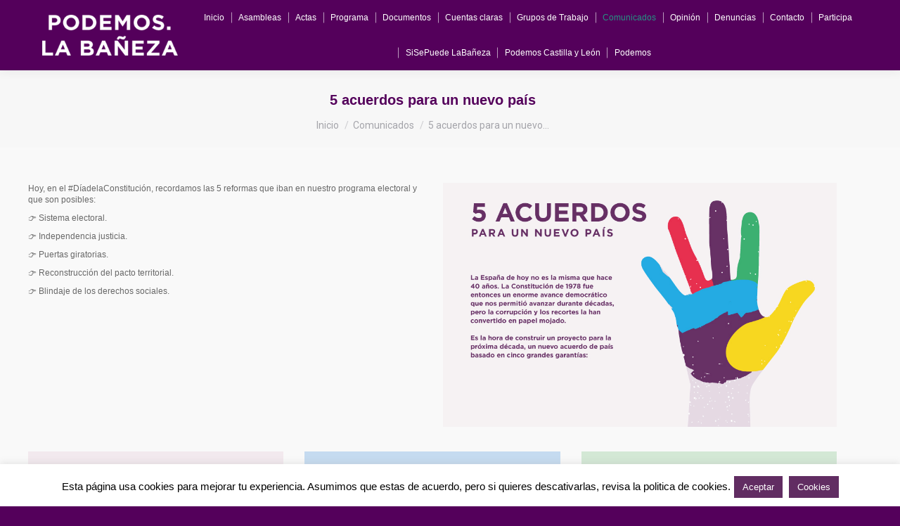

--- FILE ---
content_type: text/html; charset=UTF-8
request_url: http://podemoslabaneza.info/5-acuerdos-para-un-nuevo-pais/
body_size: 21752
content:
<!DOCTYPE html>
<!--[if !(IE 6) | !(IE 7) | !(IE 8)  ]><!-->
<html lang="es" class="no-js">
<!--<![endif]-->
<head>
	<meta charset="UTF-8" />
		<meta name="viewport" content="width=device-width, initial-scale=1, maximum-scale=1, user-scalable=0">
		<meta name="theme-color" content="#269283"/>	<link rel="profile" href="https://gmpg.org/xfn/11" />
	<title>5 acuerdos para un nuevo país &#8211; Podemos La Bañeza</title>
<meta name='robots' content='max-image-preview:large' />
	<style>img:is([sizes="auto" i], [sizes^="auto," i]) { contain-intrinsic-size: 3000px 1500px }</style>
	<link rel='dns-prefetch' href='//fonts.googleapis.com' />
<link rel="alternate" type="application/rss+xml" title="Podemos La Bañeza &raquo; Feed" href="http://podemoslabaneza.info/feed/" />
<link rel="alternate" type="application/rss+xml" title="Podemos La Bañeza &raquo; Feed de los comentarios" href="http://podemoslabaneza.info/comments/feed/" />
<link rel="alternate" type="application/rss+xml" title="Podemos La Bañeza &raquo; Comentario 5 acuerdos para un nuevo país del feed" href="http://podemoslabaneza.info/5-acuerdos-para-un-nuevo-pais/feed/" />
<script>
window._wpemojiSettings = {"baseUrl":"https:\/\/s.w.org\/images\/core\/emoji\/16.0.1\/72x72\/","ext":".png","svgUrl":"https:\/\/s.w.org\/images\/core\/emoji\/16.0.1\/svg\/","svgExt":".svg","source":{"concatemoji":"http:\/\/podemoslabaneza.info\/wp-includes\/js\/wp-emoji-release.min.js?ver=6.8.3"}};
/*! This file is auto-generated */
!function(s,n){var o,i,e;function c(e){try{var t={supportTests:e,timestamp:(new Date).valueOf()};sessionStorage.setItem(o,JSON.stringify(t))}catch(e){}}function p(e,t,n){e.clearRect(0,0,e.canvas.width,e.canvas.height),e.fillText(t,0,0);var t=new Uint32Array(e.getImageData(0,0,e.canvas.width,e.canvas.height).data),a=(e.clearRect(0,0,e.canvas.width,e.canvas.height),e.fillText(n,0,0),new Uint32Array(e.getImageData(0,0,e.canvas.width,e.canvas.height).data));return t.every(function(e,t){return e===a[t]})}function u(e,t){e.clearRect(0,0,e.canvas.width,e.canvas.height),e.fillText(t,0,0);for(var n=e.getImageData(16,16,1,1),a=0;a<n.data.length;a++)if(0!==n.data[a])return!1;return!0}function f(e,t,n,a){switch(t){case"flag":return n(e,"\ud83c\udff3\ufe0f\u200d\u26a7\ufe0f","\ud83c\udff3\ufe0f\u200b\u26a7\ufe0f")?!1:!n(e,"\ud83c\udde8\ud83c\uddf6","\ud83c\udde8\u200b\ud83c\uddf6")&&!n(e,"\ud83c\udff4\udb40\udc67\udb40\udc62\udb40\udc65\udb40\udc6e\udb40\udc67\udb40\udc7f","\ud83c\udff4\u200b\udb40\udc67\u200b\udb40\udc62\u200b\udb40\udc65\u200b\udb40\udc6e\u200b\udb40\udc67\u200b\udb40\udc7f");case"emoji":return!a(e,"\ud83e\udedf")}return!1}function g(e,t,n,a){var r="undefined"!=typeof WorkerGlobalScope&&self instanceof WorkerGlobalScope?new OffscreenCanvas(300,150):s.createElement("canvas"),o=r.getContext("2d",{willReadFrequently:!0}),i=(o.textBaseline="top",o.font="600 32px Arial",{});return e.forEach(function(e){i[e]=t(o,e,n,a)}),i}function t(e){var t=s.createElement("script");t.src=e,t.defer=!0,s.head.appendChild(t)}"undefined"!=typeof Promise&&(o="wpEmojiSettingsSupports",i=["flag","emoji"],n.supports={everything:!0,everythingExceptFlag:!0},e=new Promise(function(e){s.addEventListener("DOMContentLoaded",e,{once:!0})}),new Promise(function(t){var n=function(){try{var e=JSON.parse(sessionStorage.getItem(o));if("object"==typeof e&&"number"==typeof e.timestamp&&(new Date).valueOf()<e.timestamp+604800&&"object"==typeof e.supportTests)return e.supportTests}catch(e){}return null}();if(!n){if("undefined"!=typeof Worker&&"undefined"!=typeof OffscreenCanvas&&"undefined"!=typeof URL&&URL.createObjectURL&&"undefined"!=typeof Blob)try{var e="postMessage("+g.toString()+"("+[JSON.stringify(i),f.toString(),p.toString(),u.toString()].join(",")+"));",a=new Blob([e],{type:"text/javascript"}),r=new Worker(URL.createObjectURL(a),{name:"wpTestEmojiSupports"});return void(r.onmessage=function(e){c(n=e.data),r.terminate(),t(n)})}catch(e){}c(n=g(i,f,p,u))}t(n)}).then(function(e){for(var t in e)n.supports[t]=e[t],n.supports.everything=n.supports.everything&&n.supports[t],"flag"!==t&&(n.supports.everythingExceptFlag=n.supports.everythingExceptFlag&&n.supports[t]);n.supports.everythingExceptFlag=n.supports.everythingExceptFlag&&!n.supports.flag,n.DOMReady=!1,n.readyCallback=function(){n.DOMReady=!0}}).then(function(){return e}).then(function(){var e;n.supports.everything||(n.readyCallback(),(e=n.source||{}).concatemoji?t(e.concatemoji):e.wpemoji&&e.twemoji&&(t(e.twemoji),t(e.wpemoji)))}))}((window,document),window._wpemojiSettings);
</script>
<link rel='stylesheet' id='vc_extensions_cqbundle_adminicon-css' href='http://podemoslabaneza.info/wp-content/plugins/vc-extensions-bundle/css/admin_icon.css?ver=6.8.3' media='all' />
<style id='wp-emoji-styles-inline-css'>

	img.wp-smiley, img.emoji {
		display: inline !important;
		border: none !important;
		box-shadow: none !important;
		height: 1em !important;
		width: 1em !important;
		margin: 0 0.07em !important;
		vertical-align: -0.1em !important;
		background: none !important;
		padding: 0 !important;
	}
</style>
<link rel='stylesheet' id='wp-block-library-css' href='http://podemoslabaneza.info/wp-includes/css/dist/block-library/style.min.css?ver=6.8.3' media='all' />
<style id='wp-block-library-theme-inline-css'>
.wp-block-audio :where(figcaption){color:#555;font-size:13px;text-align:center}.is-dark-theme .wp-block-audio :where(figcaption){color:#ffffffa6}.wp-block-audio{margin:0 0 1em}.wp-block-code{border:1px solid #ccc;border-radius:4px;font-family:Menlo,Consolas,monaco,monospace;padding:.8em 1em}.wp-block-embed :where(figcaption){color:#555;font-size:13px;text-align:center}.is-dark-theme .wp-block-embed :where(figcaption){color:#ffffffa6}.wp-block-embed{margin:0 0 1em}.blocks-gallery-caption{color:#555;font-size:13px;text-align:center}.is-dark-theme .blocks-gallery-caption{color:#ffffffa6}:root :where(.wp-block-image figcaption){color:#555;font-size:13px;text-align:center}.is-dark-theme :root :where(.wp-block-image figcaption){color:#ffffffa6}.wp-block-image{margin:0 0 1em}.wp-block-pullquote{border-bottom:4px solid;border-top:4px solid;color:currentColor;margin-bottom:1.75em}.wp-block-pullquote cite,.wp-block-pullquote footer,.wp-block-pullquote__citation{color:currentColor;font-size:.8125em;font-style:normal;text-transform:uppercase}.wp-block-quote{border-left:.25em solid;margin:0 0 1.75em;padding-left:1em}.wp-block-quote cite,.wp-block-quote footer{color:currentColor;font-size:.8125em;font-style:normal;position:relative}.wp-block-quote:where(.has-text-align-right){border-left:none;border-right:.25em solid;padding-left:0;padding-right:1em}.wp-block-quote:where(.has-text-align-center){border:none;padding-left:0}.wp-block-quote.is-large,.wp-block-quote.is-style-large,.wp-block-quote:where(.is-style-plain){border:none}.wp-block-search .wp-block-search__label{font-weight:700}.wp-block-search__button{border:1px solid #ccc;padding:.375em .625em}:where(.wp-block-group.has-background){padding:1.25em 2.375em}.wp-block-separator.has-css-opacity{opacity:.4}.wp-block-separator{border:none;border-bottom:2px solid;margin-left:auto;margin-right:auto}.wp-block-separator.has-alpha-channel-opacity{opacity:1}.wp-block-separator:not(.is-style-wide):not(.is-style-dots){width:100px}.wp-block-separator.has-background:not(.is-style-dots){border-bottom:none;height:1px}.wp-block-separator.has-background:not(.is-style-wide):not(.is-style-dots){height:2px}.wp-block-table{margin:0 0 1em}.wp-block-table td,.wp-block-table th{word-break:normal}.wp-block-table :where(figcaption){color:#555;font-size:13px;text-align:center}.is-dark-theme .wp-block-table :where(figcaption){color:#ffffffa6}.wp-block-video :where(figcaption){color:#555;font-size:13px;text-align:center}.is-dark-theme .wp-block-video :where(figcaption){color:#ffffffa6}.wp-block-video{margin:0 0 1em}:root :where(.wp-block-template-part.has-background){margin-bottom:0;margin-top:0;padding:1.25em 2.375em}
</style>
<style id='classic-theme-styles-inline-css'>
/*! This file is auto-generated */
.wp-block-button__link{color:#fff;background-color:#32373c;border-radius:9999px;box-shadow:none;text-decoration:none;padding:calc(.667em + 2px) calc(1.333em + 2px);font-size:1.125em}.wp-block-file__button{background:#32373c;color:#fff;text-decoration:none}
</style>
<style id='global-styles-inline-css'>
:root{--wp--preset--aspect-ratio--square: 1;--wp--preset--aspect-ratio--4-3: 4/3;--wp--preset--aspect-ratio--3-4: 3/4;--wp--preset--aspect-ratio--3-2: 3/2;--wp--preset--aspect-ratio--2-3: 2/3;--wp--preset--aspect-ratio--16-9: 16/9;--wp--preset--aspect-ratio--9-16: 9/16;--wp--preset--color--black: #000000;--wp--preset--color--cyan-bluish-gray: #abb8c3;--wp--preset--color--white: #FFF;--wp--preset--color--pale-pink: #f78da7;--wp--preset--color--vivid-red: #cf2e2e;--wp--preset--color--luminous-vivid-orange: #ff6900;--wp--preset--color--luminous-vivid-amber: #fcb900;--wp--preset--color--light-green-cyan: #7bdcb5;--wp--preset--color--vivid-green-cyan: #00d084;--wp--preset--color--pale-cyan-blue: #8ed1fc;--wp--preset--color--vivid-cyan-blue: #0693e3;--wp--preset--color--vivid-purple: #9b51e0;--wp--preset--color--accent: #269283;--wp--preset--color--dark-gray: #111;--wp--preset--color--light-gray: #767676;--wp--preset--gradient--vivid-cyan-blue-to-vivid-purple: linear-gradient(135deg,rgba(6,147,227,1) 0%,rgb(155,81,224) 100%);--wp--preset--gradient--light-green-cyan-to-vivid-green-cyan: linear-gradient(135deg,rgb(122,220,180) 0%,rgb(0,208,130) 100%);--wp--preset--gradient--luminous-vivid-amber-to-luminous-vivid-orange: linear-gradient(135deg,rgba(252,185,0,1) 0%,rgba(255,105,0,1) 100%);--wp--preset--gradient--luminous-vivid-orange-to-vivid-red: linear-gradient(135deg,rgba(255,105,0,1) 0%,rgb(207,46,46) 100%);--wp--preset--gradient--very-light-gray-to-cyan-bluish-gray: linear-gradient(135deg,rgb(238,238,238) 0%,rgb(169,184,195) 100%);--wp--preset--gradient--cool-to-warm-spectrum: linear-gradient(135deg,rgb(74,234,220) 0%,rgb(151,120,209) 20%,rgb(207,42,186) 40%,rgb(238,44,130) 60%,rgb(251,105,98) 80%,rgb(254,248,76) 100%);--wp--preset--gradient--blush-light-purple: linear-gradient(135deg,rgb(255,206,236) 0%,rgb(152,150,240) 100%);--wp--preset--gradient--blush-bordeaux: linear-gradient(135deg,rgb(254,205,165) 0%,rgb(254,45,45) 50%,rgb(107,0,62) 100%);--wp--preset--gradient--luminous-dusk: linear-gradient(135deg,rgb(255,203,112) 0%,rgb(199,81,192) 50%,rgb(65,88,208) 100%);--wp--preset--gradient--pale-ocean: linear-gradient(135deg,rgb(255,245,203) 0%,rgb(182,227,212) 50%,rgb(51,167,181) 100%);--wp--preset--gradient--electric-grass: linear-gradient(135deg,rgb(202,248,128) 0%,rgb(113,206,126) 100%);--wp--preset--gradient--midnight: linear-gradient(135deg,rgb(2,3,129) 0%,rgb(40,116,252) 100%);--wp--preset--font-size--small: 13px;--wp--preset--font-size--medium: 20px;--wp--preset--font-size--large: 36px;--wp--preset--font-size--x-large: 42px;--wp--preset--spacing--20: 0.44rem;--wp--preset--spacing--30: 0.67rem;--wp--preset--spacing--40: 1rem;--wp--preset--spacing--50: 1.5rem;--wp--preset--spacing--60: 2.25rem;--wp--preset--spacing--70: 3.38rem;--wp--preset--spacing--80: 5.06rem;--wp--preset--shadow--natural: 6px 6px 9px rgba(0, 0, 0, 0.2);--wp--preset--shadow--deep: 12px 12px 50px rgba(0, 0, 0, 0.4);--wp--preset--shadow--sharp: 6px 6px 0px rgba(0, 0, 0, 0.2);--wp--preset--shadow--outlined: 6px 6px 0px -3px rgba(255, 255, 255, 1), 6px 6px rgba(0, 0, 0, 1);--wp--preset--shadow--crisp: 6px 6px 0px rgba(0, 0, 0, 1);}:where(.is-layout-flex){gap: 0.5em;}:where(.is-layout-grid){gap: 0.5em;}body .is-layout-flex{display: flex;}.is-layout-flex{flex-wrap: wrap;align-items: center;}.is-layout-flex > :is(*, div){margin: 0;}body .is-layout-grid{display: grid;}.is-layout-grid > :is(*, div){margin: 0;}:where(.wp-block-columns.is-layout-flex){gap: 2em;}:where(.wp-block-columns.is-layout-grid){gap: 2em;}:where(.wp-block-post-template.is-layout-flex){gap: 1.25em;}:where(.wp-block-post-template.is-layout-grid){gap: 1.25em;}.has-black-color{color: var(--wp--preset--color--black) !important;}.has-cyan-bluish-gray-color{color: var(--wp--preset--color--cyan-bluish-gray) !important;}.has-white-color{color: var(--wp--preset--color--white) !important;}.has-pale-pink-color{color: var(--wp--preset--color--pale-pink) !important;}.has-vivid-red-color{color: var(--wp--preset--color--vivid-red) !important;}.has-luminous-vivid-orange-color{color: var(--wp--preset--color--luminous-vivid-orange) !important;}.has-luminous-vivid-amber-color{color: var(--wp--preset--color--luminous-vivid-amber) !important;}.has-light-green-cyan-color{color: var(--wp--preset--color--light-green-cyan) !important;}.has-vivid-green-cyan-color{color: var(--wp--preset--color--vivid-green-cyan) !important;}.has-pale-cyan-blue-color{color: var(--wp--preset--color--pale-cyan-blue) !important;}.has-vivid-cyan-blue-color{color: var(--wp--preset--color--vivid-cyan-blue) !important;}.has-vivid-purple-color{color: var(--wp--preset--color--vivid-purple) !important;}.has-black-background-color{background-color: var(--wp--preset--color--black) !important;}.has-cyan-bluish-gray-background-color{background-color: var(--wp--preset--color--cyan-bluish-gray) !important;}.has-white-background-color{background-color: var(--wp--preset--color--white) !important;}.has-pale-pink-background-color{background-color: var(--wp--preset--color--pale-pink) !important;}.has-vivid-red-background-color{background-color: var(--wp--preset--color--vivid-red) !important;}.has-luminous-vivid-orange-background-color{background-color: var(--wp--preset--color--luminous-vivid-orange) !important;}.has-luminous-vivid-amber-background-color{background-color: var(--wp--preset--color--luminous-vivid-amber) !important;}.has-light-green-cyan-background-color{background-color: var(--wp--preset--color--light-green-cyan) !important;}.has-vivid-green-cyan-background-color{background-color: var(--wp--preset--color--vivid-green-cyan) !important;}.has-pale-cyan-blue-background-color{background-color: var(--wp--preset--color--pale-cyan-blue) !important;}.has-vivid-cyan-blue-background-color{background-color: var(--wp--preset--color--vivid-cyan-blue) !important;}.has-vivid-purple-background-color{background-color: var(--wp--preset--color--vivid-purple) !important;}.has-black-border-color{border-color: var(--wp--preset--color--black) !important;}.has-cyan-bluish-gray-border-color{border-color: var(--wp--preset--color--cyan-bluish-gray) !important;}.has-white-border-color{border-color: var(--wp--preset--color--white) !important;}.has-pale-pink-border-color{border-color: var(--wp--preset--color--pale-pink) !important;}.has-vivid-red-border-color{border-color: var(--wp--preset--color--vivid-red) !important;}.has-luminous-vivid-orange-border-color{border-color: var(--wp--preset--color--luminous-vivid-orange) !important;}.has-luminous-vivid-amber-border-color{border-color: var(--wp--preset--color--luminous-vivid-amber) !important;}.has-light-green-cyan-border-color{border-color: var(--wp--preset--color--light-green-cyan) !important;}.has-vivid-green-cyan-border-color{border-color: var(--wp--preset--color--vivid-green-cyan) !important;}.has-pale-cyan-blue-border-color{border-color: var(--wp--preset--color--pale-cyan-blue) !important;}.has-vivid-cyan-blue-border-color{border-color: var(--wp--preset--color--vivid-cyan-blue) !important;}.has-vivid-purple-border-color{border-color: var(--wp--preset--color--vivid-purple) !important;}.has-vivid-cyan-blue-to-vivid-purple-gradient-background{background: var(--wp--preset--gradient--vivid-cyan-blue-to-vivid-purple) !important;}.has-light-green-cyan-to-vivid-green-cyan-gradient-background{background: var(--wp--preset--gradient--light-green-cyan-to-vivid-green-cyan) !important;}.has-luminous-vivid-amber-to-luminous-vivid-orange-gradient-background{background: var(--wp--preset--gradient--luminous-vivid-amber-to-luminous-vivid-orange) !important;}.has-luminous-vivid-orange-to-vivid-red-gradient-background{background: var(--wp--preset--gradient--luminous-vivid-orange-to-vivid-red) !important;}.has-very-light-gray-to-cyan-bluish-gray-gradient-background{background: var(--wp--preset--gradient--very-light-gray-to-cyan-bluish-gray) !important;}.has-cool-to-warm-spectrum-gradient-background{background: var(--wp--preset--gradient--cool-to-warm-spectrum) !important;}.has-blush-light-purple-gradient-background{background: var(--wp--preset--gradient--blush-light-purple) !important;}.has-blush-bordeaux-gradient-background{background: var(--wp--preset--gradient--blush-bordeaux) !important;}.has-luminous-dusk-gradient-background{background: var(--wp--preset--gradient--luminous-dusk) !important;}.has-pale-ocean-gradient-background{background: var(--wp--preset--gradient--pale-ocean) !important;}.has-electric-grass-gradient-background{background: var(--wp--preset--gradient--electric-grass) !important;}.has-midnight-gradient-background{background: var(--wp--preset--gradient--midnight) !important;}.has-small-font-size{font-size: var(--wp--preset--font-size--small) !important;}.has-medium-font-size{font-size: var(--wp--preset--font-size--medium) !important;}.has-large-font-size{font-size: var(--wp--preset--font-size--large) !important;}.has-x-large-font-size{font-size: var(--wp--preset--font-size--x-large) !important;}
:where(.wp-block-post-template.is-layout-flex){gap: 1.25em;}:where(.wp-block-post-template.is-layout-grid){gap: 1.25em;}
:where(.wp-block-columns.is-layout-flex){gap: 2em;}:where(.wp-block-columns.is-layout-grid){gap: 2em;}
:root :where(.wp-block-pullquote){font-size: 1.5em;line-height: 1.6;}
</style>
<link rel='stylesheet' id='fancybox-style-css' href='http://podemoslabaneza.info/wp-content/plugins/Light-Wordpress-Plugin-master/css/jquery.fancybox.css?ver=6.8.3' media='all' />
<link rel='stylesheet' id='contact-form-7-css' href='http://podemoslabaneza.info/wp-content/plugins/contact-form-7/includes/css/styles.css?ver=6.1' media='all' />
<link rel='stylesheet' id='cookie-law-info-css' href='http://podemoslabaneza.info/wp-content/plugins/cookie-law-info/legacy/public/css/cookie-law-info-public.css?ver=3.3.1' media='all' />
<link rel='stylesheet' id='cookie-law-info-gdpr-css' href='http://podemoslabaneza.info/wp-content/plugins/cookie-law-info/legacy/public/css/cookie-law-info-gdpr.css?ver=3.3.1' media='all' />
<link rel='stylesheet' id='tp_twitter_plugin_css-css' href='http://podemoslabaneza.info/wp-content/plugins/recent-tweets-widget/tp_twitter_plugin.css?ver=1.0' media='screen' />
<link rel='stylesheet' id='the7-font-css' href='http://podemoslabaneza.info/wp-content/themes/dt-the7/fonts/icomoon-the7-font/icomoon-the7-font.min.css?ver=12.4.1' media='all' />
<link rel='stylesheet' id='the7-awesome-fonts-css' href='http://podemoslabaneza.info/wp-content/themes/dt-the7/fonts/FontAwesome/css/all.min.css?ver=12.4.1' media='all' />
<link rel='stylesheet' id='the7-awesome-fonts-back-css' href='http://podemoslabaneza.info/wp-content/themes/dt-the7/fonts/FontAwesome/back-compat.min.css?ver=12.4.1' media='all' />
<style id='akismet-widget-style-inline-css'>

			.a-stats {
				--akismet-color-mid-green: #357b49;
				--akismet-color-white: #fff;
				--akismet-color-light-grey: #f6f7f7;

				max-width: 350px;
				width: auto;
			}

			.a-stats * {
				all: unset;
				box-sizing: border-box;
			}

			.a-stats strong {
				font-weight: 600;
			}

			.a-stats a.a-stats__link,
			.a-stats a.a-stats__link:visited,
			.a-stats a.a-stats__link:active {
				background: var(--akismet-color-mid-green);
				border: none;
				box-shadow: none;
				border-radius: 8px;
				color: var(--akismet-color-white);
				cursor: pointer;
				display: block;
				font-family: -apple-system, BlinkMacSystemFont, 'Segoe UI', 'Roboto', 'Oxygen-Sans', 'Ubuntu', 'Cantarell', 'Helvetica Neue', sans-serif;
				font-weight: 500;
				padding: 12px;
				text-align: center;
				text-decoration: none;
				transition: all 0.2s ease;
			}

			/* Extra specificity to deal with TwentyTwentyOne focus style */
			.widget .a-stats a.a-stats__link:focus {
				background: var(--akismet-color-mid-green);
				color: var(--akismet-color-white);
				text-decoration: none;
			}

			.a-stats a.a-stats__link:hover {
				filter: brightness(110%);
				box-shadow: 0 4px 12px rgba(0, 0, 0, 0.06), 0 0 2px rgba(0, 0, 0, 0.16);
			}

			.a-stats .count {
				color: var(--akismet-color-white);
				display: block;
				font-size: 1.5em;
				line-height: 1.4;
				padding: 0 13px;
				white-space: nowrap;
			}
		
</style>
<link rel='stylesheet' id='js_composer_front-css' href='http://podemoslabaneza.info/wp-content/plugins/js_composer/assets/css/js_composer.min.css?ver=8.5' media='all' />
<link rel='stylesheet' id='dt-web-fonts-css' href='https://fonts.googleapis.com/css?family=Montserrat:400,600,700%7CRoboto:400,600,700' media='all' />
<link rel='stylesheet' id='dt-main-css' href='http://podemoslabaneza.info/wp-content/themes/dt-the7/css/main.min.css?ver=12.4.1' media='all' />
<link rel='stylesheet' id='the7-custom-scrollbar-css' href='http://podemoslabaneza.info/wp-content/themes/dt-the7/lib/custom-scrollbar/custom-scrollbar.min.css?ver=12.4.1' media='all' />
<link rel='stylesheet' id='the7-wpbakery-css' href='http://podemoslabaneza.info/wp-content/themes/dt-the7/css/wpbakery.min.css?ver=12.4.1' media='all' />
<link rel='stylesheet' id='the7-css-vars-css' href='http://podemoslabaneza.info/wp-content/uploads/the7-css/css-vars.css?ver=1d82f76e3970' media='all' />
<link rel='stylesheet' id='dt-custom-css' href='http://podemoslabaneza.info/wp-content/uploads/the7-css/custom.css?ver=1d82f76e3970' media='all' />
<link rel='stylesheet' id='dt-media-css' href='http://podemoslabaneza.info/wp-content/uploads/the7-css/media.css?ver=1d82f76e3970' media='all' />
<link rel='stylesheet' id='the7-mega-menu-css' href='http://podemoslabaneza.info/wp-content/uploads/the7-css/mega-menu.css?ver=1d82f76e3970' media='all' />
<link rel='stylesheet' id='style-css' href='http://podemoslabaneza.info/wp-content/themes/dt-the7/style.css?ver=12.4.1' media='all' />
<script src="http://podemoslabaneza.info/wp-includes/js/jquery/jquery.min.js?ver=3.7.1" id="jquery-core-js"></script>
<script src="http://podemoslabaneza.info/wp-includes/js/jquery/jquery-migrate.min.js?ver=3.4.1" id="jquery-migrate-js"></script>
<script id="cookie-law-info-js-extra">
var Cli_Data = {"nn_cookie_ids":[],"cookielist":[],"non_necessary_cookies":[],"ccpaEnabled":"","ccpaRegionBased":"","ccpaBarEnabled":"","strictlyEnabled":["necessary","obligatoire"],"ccpaType":"gdpr","js_blocking":"","custom_integration":"","triggerDomRefresh":"","secure_cookies":""};
var cli_cookiebar_settings = {"animate_speed_hide":"500","animate_speed_show":"500","background":"#fff","border":"#612d62","border_on":"","button_1_button_colour":"#612d62","button_1_button_hover":"#4e244e","button_1_link_colour":"#ffffff","button_1_as_button":"1","button_1_new_win":"","button_2_button_colour":"#612d62","button_2_button_hover":"#4e244e","button_2_link_colour":"#ffffff","button_2_as_button":"1","button_2_hidebar":"","button_3_button_colour":"#000","button_3_button_hover":"#000000","button_3_link_colour":"#fff","button_3_as_button":"1","button_3_new_win":"","button_4_button_colour":"#000","button_4_button_hover":"#000000","button_4_link_colour":"#fff","button_4_as_button":"1","button_7_button_colour":"#61a229","button_7_button_hover":"#4e8221","button_7_link_colour":"#fff","button_7_as_button":"1","button_7_new_win":"","font_family":"inherit","header_fix":"","notify_animate_hide":"1","notify_animate_show":"1","notify_div_id":"#cookie-law-info-bar","notify_position_horizontal":"right","notify_position_vertical":"bottom","scroll_close":"","scroll_close_reload":"","accept_close_reload":"","reject_close_reload":"","showagain_tab":"","showagain_background":"#fff","showagain_border":"#000","showagain_div_id":"#cookie-law-info-again","showagain_x_position":"100px","text":"#000","show_once_yn":"1","show_once":"10000","logging_on":"","as_popup":"","popup_overlay":"1","bar_heading_text":"","cookie_bar_as":"banner","popup_showagain_position":"bottom-right","widget_position":"left"};
var log_object = {"ajax_url":"http:\/\/podemoslabaneza.info\/wp-admin\/admin-ajax.php"};
</script>
<script src="http://podemoslabaneza.info/wp-content/plugins/cookie-law-info/legacy/public/js/cookie-law-info-public.js?ver=3.3.1" id="cookie-law-info-js"></script>
<script id="dt-above-fold-js-extra">
var dtLocal = {"themeUrl":"http:\/\/podemoslabaneza.info\/wp-content\/themes\/dt-the7","passText":"Para ver esta publicaci\u00f3n protegida, introduce la contrase\u00f1a debajo:","moreButtonText":{"loading":"Cargando...","loadMore":"Cargar m\u00e1s"},"postID":"4948","ajaxurl":"http:\/\/podemoslabaneza.info\/wp-admin\/admin-ajax.php","REST":{"baseUrl":"http:\/\/podemoslabaneza.info\/wp-json\/the7\/v1","endpoints":{"sendMail":"\/send-mail"}},"contactMessages":{"required":"One or more fields have an error. Please check and try again.","terms":"Please accept the privacy policy.","fillTheCaptchaError":"Please, fill the captcha."},"captchaSiteKey":"","ajaxNonce":"7bbd8b9cde","pageData":"","themeSettings":{"smoothScroll":"on","lazyLoading":false,"desktopHeader":{"height":100},"ToggleCaptionEnabled":"disabled","ToggleCaption":"Navigation","floatingHeader":{"showAfter":150,"showMenu":true,"height":80,"logo":{"showLogo":true,"html":"<img class=\" preload-me\" src=\"http:\/\/podemoslabaneza.info\/wp-content\/uploads\/2017\/06\/Logo-Web-2017_50-blanco.png\" srcset=\"http:\/\/podemoslabaneza.info\/wp-content\/uploads\/2017\/06\/Logo-Web-2017_50-blanco.png 164w, http:\/\/podemoslabaneza.info\/wp-content\/uploads\/2017\/06\/Logo-Web-2017_50-blanco.png 164w\" width=\"164\" height=\"50\"   sizes=\"164px\" alt=\"Podemos La Ba\u00f1eza\" \/>","url":"http:\/\/podemoslabaneza.info\/"}},"topLine":{"floatingTopLine":{"logo":{"showLogo":false,"html":""}}},"mobileHeader":{"firstSwitchPoint":1024,"secondSwitchPoint":760,"firstSwitchPointHeight":120,"secondSwitchPointHeight":100,"mobileToggleCaptionEnabled":"disabled","mobileToggleCaption":"Men\u00fa"},"stickyMobileHeaderFirstSwitch":{"logo":{"html":"<img class=\" preload-me\" src=\"http:\/\/podemoslabaneza.info\/wp-content\/uploads\/2017\/06\/Logo-Web-2017_50-blanco.png\" srcset=\"http:\/\/podemoslabaneza.info\/wp-content\/uploads\/2017\/06\/Logo-Web-2017_50-blanco.png 164w, http:\/\/podemoslabaneza.info\/wp-content\/uploads\/2017\/06\/Logo-Web-2017_50-blanco.png 164w\" width=\"164\" height=\"50\"   sizes=\"164px\" alt=\"Podemos La Ba\u00f1eza\" \/>"}},"stickyMobileHeaderSecondSwitch":{"logo":{"html":"<img class=\" preload-me\" src=\"http:\/\/podemoslabaneza.info\/wp-content\/uploads\/2017\/06\/Logo-Web-2017_50-blanco.png\" srcset=\"http:\/\/podemoslabaneza.info\/wp-content\/uploads\/2017\/06\/Logo-Web-2017_50-blanco.png 164w, http:\/\/podemoslabaneza.info\/wp-content\/uploads\/2017\/06\/Logo-Web-2017_50-blanco.png 164w\" width=\"164\" height=\"50\"   sizes=\"164px\" alt=\"Podemos La Ba\u00f1eza\" \/>"}},"sidebar":{"switchPoint":970},"boxedWidth":"1320px"},"VCMobileScreenWidth":"768"};
var dtShare = {"shareButtonText":{"facebook":"Compartir en Facebook","twitter":"Share on X","pinterest":"Tweet","linkedin":"Compartir en Linkedin","whatsapp":"Compartir en Whatsapp"},"overlayOpacity":"85"};
</script>
<script src="http://podemoslabaneza.info/wp-content/themes/dt-the7/js/above-the-fold.min.js?ver=12.4.1" id="dt-above-fold-js"></script>
<script></script><link rel="https://api.w.org/" href="http://podemoslabaneza.info/wp-json/" /><link rel="alternate" title="JSON" type="application/json" href="http://podemoslabaneza.info/wp-json/wp/v2/posts/4948" /><link rel="EditURI" type="application/rsd+xml" title="RSD" href="http://podemoslabaneza.info/xmlrpc.php?rsd" />
<meta name="generator" content="WordPress 6.8.3" />
<link rel="canonical" href="http://podemoslabaneza.info/5-acuerdos-para-un-nuevo-pais/" />
<link rel='shortlink' href='http://podemoslabaneza.info/?p=4948' />
<link rel="alternate" title="oEmbed (JSON)" type="application/json+oembed" href="http://podemoslabaneza.info/wp-json/oembed/1.0/embed?url=http%3A%2F%2Fpodemoslabaneza.info%2F5-acuerdos-para-un-nuevo-pais%2F" />
<link rel="alternate" title="oEmbed (XML)" type="text/xml+oembed" href="http://podemoslabaneza.info/wp-json/oembed/1.0/embed?url=http%3A%2F%2Fpodemoslabaneza.info%2F5-acuerdos-para-un-nuevo-pais%2F&#038;format=xml" />
<meta property="og:site_name" content="Podemos La Bañeza" />
<meta property="og:title" content="5 acuerdos para un nuevo país" />
<meta property="og:image" content="http://podemoslabaneza.info/wp-content/uploads/2017/12/5EjesC.jpg" />
<meta property="og:url" content="http://podemoslabaneza.info/5-acuerdos-para-un-nuevo-pais/" />
<meta property="og:type" content="article" />
<meta name="generator" content="Powered by WPBakery Page Builder - drag and drop page builder for WordPress."/>
<link rel="icon" href="http://podemoslabaneza.info/wp-content/uploads/2014/09/favicon.ico.png" type="image/png" sizes="16x16"/><link rel="icon" href="http://podemoslabaneza.info/wp-content/uploads/2014/09/favicon.ico.png" type="image/png" sizes="32x32"/><link rel="apple-touch-icon" href="http://podemoslabaneza.info/wp-content/uploads/2014/09/favicon.ico.png"><link rel="apple-touch-icon" sizes="76x76" href="http://podemoslabaneza.info/wp-content/uploads/2014/09/favicon.ico.png"><link rel="apple-touch-icon" sizes="120x120" href="http://podemoslabaneza.info/wp-content/uploads/2014/09/favicon.ico.png"><link rel="apple-touch-icon" sizes="152x152" href="http://podemoslabaneza.info/wp-content/uploads/2014/09/favicon.ico.png"><noscript><style> .wpb_animate_when_almost_visible { opacity: 1; }</style></noscript></head>
<body id="the7-body" class="wp-singular post-template-default single single-post postid-4948 single-format-standard wp-embed-responsive wp-theme-dt-the7 dt-responsive-on right-mobile-menu-close-icon ouside-menu-close-icon mobile-hamburger-close-bg-enable mobile-hamburger-close-bg-hover-enable  fade-medium-mobile-menu-close-icon fade-small-menu-close-icon srcset-enabled btn-flat custom-btn-color custom-btn-hover-color phantom-fade phantom-shadow-decoration phantom-custom-logo-on sticky-mobile-header top-header first-switch-logo-center first-switch-menu-right second-switch-logo-center second-switch-menu-right right-mobile-menu layzr-loading-on popup-message-style the7-ver-12.4.1 dt-fa-compatibility wpb-js-composer js-comp-ver-8.5 vc_responsive">
<!-- The7 12.4.1 -->

<div id="page" >
	<a class="skip-link screen-reader-text" href="#content">Saltar al contenido</a>

<div class="masthead inline-header center full-width dividers shadow-decoration shadow-mobile-header-decoration small-mobile-menu-icon mobile-menu-icon-bg-on mobile-menu-icon-hover-bg-on show-sub-menu-on-hover show-device-logo show-mobile-logo"  role="banner">

	<div class="top-bar top-bar-empty top-bar-line-hide">
	<div class="top-bar-bg" ></div>
	<div class="mini-widgets left-widgets"></div><div class="mini-widgets right-widgets"></div></div>

	<header class="header-bar">

		<div class="branding">
	<div id="site-title" class="assistive-text">Podemos La Bañeza</div>
	<div id="site-description" class="assistive-text">Círculo Podemos</div>
	<a class="" href="http://podemoslabaneza.info/"><img class=" preload-me" src="http://podemoslabaneza.info/wp-content/uploads/2017/06/Logo-Web-2017_80-blanco.png" srcset="http://podemoslabaneza.info/wp-content/uploads/2017/06/Logo-Web-2017_80-blanco.png 263w, http://podemoslabaneza.info/wp-content/uploads/2017/06/Logo-Web-2017_80-blanco.png 263w" width="263" height="80"   sizes="263px" alt="Podemos La Bañeza" /><img class="mobile-logo preload-me" src="http://podemoslabaneza.info/wp-content/uploads/2017/06/Logo-Web-2017_50-blanco.png" srcset="http://podemoslabaneza.info/wp-content/uploads/2017/06/Logo-Web-2017_50-blanco.png 164w, http://podemoslabaneza.info/wp-content/uploads/2017/06/Logo-Web-2017_50-blanco.png 164w" width="164" height="50"   sizes="164px" alt="Podemos La Bañeza" /></a></div>

		<ul id="primary-menu" class="main-nav"><li class="menu-item menu-item-type-post_type menu-item-object-page menu-item-home menu-item-44 first depth-0"><a href='http://podemoslabaneza.info/' data-level='1'><span class="menu-item-text"><span class="menu-text">Inicio</span></span></a></li> <li class="menu-item menu-item-type-post_type menu-item-object-page menu-item-39 depth-0"><a href='http://podemoslabaneza.info/asambleas/' data-level='1'><span class="menu-item-text"><span class="menu-text">Asambleas</span></span></a></li> <li class="menu-item menu-item-type-post_type menu-item-object-page menu-item-43 depth-0"><a href='http://podemoslabaneza.info/actas/' data-level='1'><span class="menu-item-text"><span class="menu-text">Actas</span></span></a></li> <li class="menu-item menu-item-type-post_type menu-item-object-page menu-item-42 depth-0"><a href='http://podemoslabaneza.info/programa/' data-level='1'><span class="menu-item-text"><span class="menu-text">Programa</span></span></a></li> <li class="menu-item menu-item-type-post_type menu-item-object-page menu-item-2061 depth-0"><a href='http://podemoslabaneza.info/documentos/' data-level='1'><span class="menu-item-text"><span class="menu-text">Documentos</span></span></a></li> <li class="menu-item menu-item-type-post_type menu-item-object-page menu-item-41 depth-0"><a href='http://podemoslabaneza.info/cuentas-claras/' data-level='1'><span class="menu-item-text"><span class="menu-text">Cuentas claras</span></span></a></li> <li class="menu-item menu-item-type-post_type menu-item-object-page menu-item-38 depth-0"><a href='http://podemoslabaneza.info/grupos-de-trabajo/' data-level='1'><span class="menu-item-text"><span class="menu-text">Grupos de Trabajo</span></span></a></li> <li class="menu-item menu-item-type-taxonomy menu-item-object-category current-post-ancestor current-menu-parent current-post-parent menu-item-717 act depth-0 dt-mega-menu mega-auto-width mega-column-3"><a href='http://podemoslabaneza.info/category/comunicados/' data-level='1'><span class="menu-item-text"><span class="menu-text">Comunicados</span></span></a></li> <li class="menu-item menu-item-type-taxonomy menu-item-object-category menu-item-692 depth-0"><a href='http://podemoslabaneza.info/category/opinion/' data-level='1'><span class="menu-item-text"><span class="menu-text">Opinión</span></span></a></li> <li class="menu-item menu-item-type-post_type menu-item-object-page menu-item-964 depth-0"><a href='http://podemoslabaneza.info/denuncias/' data-level='1'><span class="menu-item-text"><span class="menu-text">Denuncias</span></span></a></li> <li class="menu-item menu-item-type-post_type menu-item-object-page menu-item-40 depth-0"><a href='http://podemoslabaneza.info/contacto/' data-level='1'><span class="menu-item-text"><span class="menu-text">Contacto</span></span></a></li> <li class="menu-item menu-item-type-custom menu-item-object-custom menu-item-5192 depth-0"><a href='https://participa.podemos.info/es/users/sign_up' data-level='1'><span class="menu-item-text"><span class="menu-text">Participa</span></span></a></li> <li class="menu-item menu-item-type-custom menu-item-object-custom menu-item-3348 depth-0"><a href='http://ahorasisepuedelabaneza.info/' data-level='1'><span class="menu-item-text"><span class="menu-text">SiSePuede LaBañeza</span></span></a></li> <li class="menu-item menu-item-type-custom menu-item-object-custom menu-item-5347 depth-0"><a href='https://castillayleon.podemos.info/' data-level='1'><span class="menu-item-text"><span class="menu-text">Podemos Castilla y León</span></span></a></li> <li class="menu-item menu-item-type-custom menu-item-object-custom menu-item-5191 last depth-0"><a href='https://podemos.info' data-level='1'><span class="menu-item-text"><span class="menu-text">Podemos</span></span></a></li> </ul>
		
	</header>

</div>
<div role="navigation" aria-label="Main Menu" class="dt-mobile-header mobile-menu-show-divider">
	<div class="dt-close-mobile-menu-icon" aria-label="Close" role="button" tabindex="0"><div class="close-line-wrap"><span class="close-line"></span><span class="close-line"></span><span class="close-line"></span></div></div>	<ul id="mobile-menu" class="mobile-main-nav">
		<li class="menu-item menu-item-type-post_type menu-item-object-page menu-item-home menu-item-44 first depth-0"><a href='http://podemoslabaneza.info/' data-level='1'><span class="menu-item-text"><span class="menu-text">Inicio</span></span></a></li> <li class="menu-item menu-item-type-post_type menu-item-object-page menu-item-39 depth-0"><a href='http://podemoslabaneza.info/asambleas/' data-level='1'><span class="menu-item-text"><span class="menu-text">Asambleas</span></span></a></li> <li class="menu-item menu-item-type-post_type menu-item-object-page menu-item-43 depth-0"><a href='http://podemoslabaneza.info/actas/' data-level='1'><span class="menu-item-text"><span class="menu-text">Actas</span></span></a></li> <li class="menu-item menu-item-type-post_type menu-item-object-page menu-item-42 depth-0"><a href='http://podemoslabaneza.info/programa/' data-level='1'><span class="menu-item-text"><span class="menu-text">Programa</span></span></a></li> <li class="menu-item menu-item-type-post_type menu-item-object-page menu-item-2061 depth-0"><a href='http://podemoslabaneza.info/documentos/' data-level='1'><span class="menu-item-text"><span class="menu-text">Documentos</span></span></a></li> <li class="menu-item menu-item-type-post_type menu-item-object-page menu-item-41 depth-0"><a href='http://podemoslabaneza.info/cuentas-claras/' data-level='1'><span class="menu-item-text"><span class="menu-text">Cuentas claras</span></span></a></li> <li class="menu-item menu-item-type-post_type menu-item-object-page menu-item-38 depth-0"><a href='http://podemoslabaneza.info/grupos-de-trabajo/' data-level='1'><span class="menu-item-text"><span class="menu-text">Grupos de Trabajo</span></span></a></li> <li class="menu-item menu-item-type-taxonomy menu-item-object-category current-post-ancestor current-menu-parent current-post-parent menu-item-717 act depth-0 dt-mega-menu mega-auto-width mega-column-3"><a href='http://podemoslabaneza.info/category/comunicados/' data-level='1'><span class="menu-item-text"><span class="menu-text">Comunicados</span></span></a></li> <li class="menu-item menu-item-type-taxonomy menu-item-object-category menu-item-692 depth-0"><a href='http://podemoslabaneza.info/category/opinion/' data-level='1'><span class="menu-item-text"><span class="menu-text">Opinión</span></span></a></li> <li class="menu-item menu-item-type-post_type menu-item-object-page menu-item-964 depth-0"><a href='http://podemoslabaneza.info/denuncias/' data-level='1'><span class="menu-item-text"><span class="menu-text">Denuncias</span></span></a></li> <li class="menu-item menu-item-type-post_type menu-item-object-page menu-item-40 depth-0"><a href='http://podemoslabaneza.info/contacto/' data-level='1'><span class="menu-item-text"><span class="menu-text">Contacto</span></span></a></li> <li class="menu-item menu-item-type-custom menu-item-object-custom menu-item-5192 depth-0"><a href='https://participa.podemos.info/es/users/sign_up' data-level='1'><span class="menu-item-text"><span class="menu-text">Participa</span></span></a></li> <li class="menu-item menu-item-type-custom menu-item-object-custom menu-item-3348 depth-0"><a href='http://ahorasisepuedelabaneza.info/' data-level='1'><span class="menu-item-text"><span class="menu-text">SiSePuede LaBañeza</span></span></a></li> <li class="menu-item menu-item-type-custom menu-item-object-custom menu-item-5347 depth-0"><a href='https://castillayleon.podemos.info/' data-level='1'><span class="menu-item-text"><span class="menu-text">Podemos Castilla y León</span></span></a></li> <li class="menu-item menu-item-type-custom menu-item-object-custom menu-item-5191 last depth-0"><a href='https://podemos.info' data-level='1'><span class="menu-item-text"><span class="menu-text">Podemos</span></span></a></li> 	</ul>
	<div class='mobile-mini-widgets-in-menu'></div>
</div>


		<div class="page-title title-center solid-bg breadcrumbs-mobile-off page-title-responsive-enabled">
			<div class="wf-wrap">

				<div class="page-title-head hgroup"><h1 class="entry-title">5 acuerdos para un nuevo país</h1></div><div class="page-title-breadcrumbs"><div class="assistive-text">Estás aquí:</div><ol class="breadcrumbs text-small" itemscope itemtype="https://schema.org/BreadcrumbList"><li itemprop="itemListElement" itemscope itemtype="https://schema.org/ListItem"><a itemprop="item" href="http://podemoslabaneza.info/" title="Inicio"><span itemprop="name">Inicio</span></a><meta itemprop="position" content="1" /></li><li itemprop="itemListElement" itemscope itemtype="https://schema.org/ListItem"><a itemprop="item" href="http://podemoslabaneza.info/category/comunicados/" title="Comunicados"><span itemprop="name">Comunicados</span></a><meta itemprop="position" content="2" /></li><li class="current" itemprop="itemListElement" itemscope itemtype="https://schema.org/ListItem"><span itemprop="name">5 acuerdos para un nuevo&hellip;</span><meta itemprop="position" content="3" /></li></ol></div>			</div>
		</div>

		

<div id="main" class="sidebar-none sidebar-divider-off">

	
	<div class="main-gradient"></div>
	<div class="wf-wrap">
	<div class="wf-container-main">

	

			<div id="content" class="content" role="main">

				
<article id="post-4948" class="single-postlike circle-fancy-style post-4948 post type-post status-publish format-standard has-post-thumbnail category-comunicados category-noticias category-9 category-2 description-off">

	<div class="entry-content"><div class="wpb-content-wrapper"><div class="vc_row wpb_row vc_row-fluid dt-default" style="margin-top: 0px;margin-bottom: 0px"><div class="wpb_column vc_column_container vc_col-sm-6"><div class="vc_column-inner "><div class="wpb_wrapper">
	<div class="wpb_text_column wpb_content_element " >
		<div class="wpb_wrapper">
			<p>Hoy, en el #DíadelaConstitución, recordamos las 5 reformas que iban en nuestro programa electoral y que son posibles:</p>
<p>&#x1f449; Sistema electoral.</p>
<p>&#x1f449; Independencia justicia.</p>
<p>&#x1f449; Puertas giratorias.</p>
<p>&#x1f449; Reconstrucción del pacto territorial.</p>
<p>&#x1f449; Blindaje de los derechos sociales.<span id="more-4948"></span></p>

		</div>
	</div>
</div></div></div><div class="wpb_column vc_column_container vc_col-sm-6"><div class="vc_column-inner "><div class="wpb_wrapper">
	<div class="wpb_text_column wpb_content_element " >
		<div class="wpb_wrapper">
			<p><a class="dt-single-image" href="http://podemoslabaneza.info/wp-content/uploads/2017/12/5EjesC.jpg" data-dt-img-description=""><img fetchpriority="high" decoding="async" class="aligncenter size-full wp-image-4949" src="http://podemoslabaneza.info/wp-content/uploads/2017/12/5EjesC.jpg" alt="Ejes constitución" width="960" height="595" srcset="http://podemoslabaneza.info/wp-content/uploads/2017/12/5EjesC.jpg 960w, http://podemoslabaneza.info/wp-content/uploads/2017/12/5EjesC-300x186.jpg 300w, http://podemoslabaneza.info/wp-content/uploads/2017/12/5EjesC-768x476.jpg 768w, http://podemoslabaneza.info/wp-content/uploads/2017/12/5EjesC-600x372.jpg 600w" sizes="(max-width: 960px) 100vw, 960px" /></a></p>

		</div>
	</div>
</div></div></div></div><div class="vc_row wpb_row vc_row-fluid dt-default" style="margin-top: 0px;margin-bottom: 0px"><div class="wpb_column vc_column_container vc_col-sm-4"><div class="vc_column-inner "><div class="wpb_wrapper">
	<div class="wpb_text_column wpb_content_element " >
		<div class="wpb_wrapper">
			<p><a class="dt-single-image" href="http://podemoslabaneza.info/wp-content/uploads/2017/12/EjeDemocraciaC.jpg" data-dt-img-description=""><img decoding="async" class="aligncenter size-full wp-image-4952" src="http://podemoslabaneza.info/wp-content/uploads/2017/12/EjeDemocraciaC.jpg" alt="" width="960" height="595" srcset="http://podemoslabaneza.info/wp-content/uploads/2017/12/EjeDemocraciaC.jpg 960w, http://podemoslabaneza.info/wp-content/uploads/2017/12/EjeDemocraciaC-300x186.jpg 300w, http://podemoslabaneza.info/wp-content/uploads/2017/12/EjeDemocraciaC-768x476.jpg 768w, http://podemoslabaneza.info/wp-content/uploads/2017/12/EjeDemocraciaC-600x372.jpg 600w" sizes="(max-width: 960px) 100vw, 960px" /></a></p>

		</div>
	</div>
</div></div></div><div class="wpb_column vc_column_container vc_col-sm-4"><div class="vc_column-inner "><div class="wpb_wrapper">
	<div class="wpb_text_column wpb_content_element " >
		<div class="wpb_wrapper">
			<p><a class="dt-single-image" href="http://podemoslabaneza.info/wp-content/uploads/2017/12/EjeJusticiaC.jpg" data-dt-img-description=""><img decoding="async" class="aligncenter size-full wp-image-4954" src="http://podemoslabaneza.info/wp-content/uploads/2017/12/EjeJusticiaC.jpg" alt="" width="960" height="595" srcset="http://podemoslabaneza.info/wp-content/uploads/2017/12/EjeJusticiaC.jpg 960w, http://podemoslabaneza.info/wp-content/uploads/2017/12/EjeJusticiaC-300x186.jpg 300w, http://podemoslabaneza.info/wp-content/uploads/2017/12/EjeJusticiaC-768x476.jpg 768w, http://podemoslabaneza.info/wp-content/uploads/2017/12/EjeJusticiaC-600x372.jpg 600w" sizes="(max-width: 960px) 100vw, 960px" /></a></p>

		</div>
	</div>
</div></div></div><div class="wpb_column vc_column_container vc_col-sm-4"><div class="vc_column-inner "><div class="wpb_wrapper">
	<div class="wpb_text_column wpb_content_element " >
		<div class="wpb_wrapper">
			<p><a class="dt-single-image" href="http://podemoslabaneza.info/wp-content/uploads/2017/12/EjeCorrupcionC.jpg" data-dt-img-description=""><img loading="lazy" decoding="async" class="aligncenter size-full wp-image-4950" src="http://podemoslabaneza.info/wp-content/uploads/2017/12/EjeCorrupcionC.jpg" alt="" width="960" height="595" srcset="http://podemoslabaneza.info/wp-content/uploads/2017/12/EjeCorrupcionC.jpg 960w, http://podemoslabaneza.info/wp-content/uploads/2017/12/EjeCorrupcionC-300x186.jpg 300w, http://podemoslabaneza.info/wp-content/uploads/2017/12/EjeCorrupcionC-768x476.jpg 768w, http://podemoslabaneza.info/wp-content/uploads/2017/12/EjeCorrupcionC-600x372.jpg 600w" sizes="auto, (max-width: 960px) 100vw, 960px" /></a></p>

		</div>
	</div>
</div></div></div></div><div class="vc_row wpb_row vc_row-fluid dt-default" style="margin-top: 0px;margin-bottom: 0px"><div class="wpb_column vc_column_container vc_col-sm-4"><div class="vc_column-inner "><div class="wpb_wrapper">
	<div class="wpb_text_column wpb_content_element " >
		<div class="wpb_wrapper">
			<p><a class="dt-single-image" href="http://podemoslabaneza.info/wp-content/uploads/2017/12/EjeDiversidadC.jpg" data-dt-img-description=""><img loading="lazy" decoding="async" class="aligncenter size-full wp-image-4953" src="http://podemoslabaneza.info/wp-content/uploads/2017/12/EjeDiversidadC.jpg" alt="" width="960" height="595" srcset="http://podemoslabaneza.info/wp-content/uploads/2017/12/EjeDiversidadC.jpg 960w, http://podemoslabaneza.info/wp-content/uploads/2017/12/EjeDiversidadC-300x186.jpg 300w, http://podemoslabaneza.info/wp-content/uploads/2017/12/EjeDiversidadC-768x476.jpg 768w, http://podemoslabaneza.info/wp-content/uploads/2017/12/EjeDiversidadC-600x372.jpg 600w" sizes="auto, (max-width: 960px) 100vw, 960px" /></a></p>

		</div>
	</div>
</div></div></div><div class="wpb_column vc_column_container vc_col-sm-4"><div class="vc_column-inner "><div class="wpb_wrapper">
	<div class="wpb_text_column wpb_content_element " >
		<div class="wpb_wrapper">
			
		</div>
	</div>
</div></div></div><div class="wpb_column vc_column_container vc_col-sm-4"><div class="vc_column-inner "><div class="wpb_wrapper">
	<div class="wpb_text_column wpb_content_element " >
		<div class="wpb_wrapper">
			<p><a class="dt-single-image" href="http://podemoslabaneza.info/wp-content/uploads/2017/12/EjeDDSocialesC.jpg" data-dt-img-description=""><img loading="lazy" decoding="async" class="aligncenter size-full wp-image-4951" src="http://podemoslabaneza.info/wp-content/uploads/2017/12/EjeDDSocialesC.jpg" alt="" width="960" height="595" srcset="http://podemoslabaneza.info/wp-content/uploads/2017/12/EjeDDSocialesC.jpg 960w, http://podemoslabaneza.info/wp-content/uploads/2017/12/EjeDDSocialesC-300x186.jpg 300w, http://podemoslabaneza.info/wp-content/uploads/2017/12/EjeDDSocialesC-768x476.jpg 768w, http://podemoslabaneza.info/wp-content/uploads/2017/12/EjeDDSocialesC-600x372.jpg 600w" sizes="auto, (max-width: 960px) 100vw, 960px" /></a></p>

		</div>
	</div>
</div></div></div></div>
</div></div><div class="single-share-box">
	<div class="share-link-description"><span class="share-link-icon"><svg version="1.1" id="Layer_1" xmlns="http://www.w3.org/2000/svg" xmlns:xlink="http://www.w3.org/1999/xlink" x="0px" y="0px" viewBox="0 0 16 16" style="enable-background:new 0 0 16 16;" xml:space="preserve"><path d="M11,2.5C11,1.1,12.1,0,13.5,0S16,1.1,16,2.5C16,3.9,14.9,5,13.5,5c-0.7,0-1.4-0.3-1.9-0.9L4.9,7.2c0.2,0.5,0.2,1,0,1.5l6.7,3.1c0.9-1,2.5-1.2,3.5-0.3s1.2,2.5,0.3,3.5s-2.5,1.2-3.5,0.3c-0.8-0.7-1.1-1.7-0.8-2.6L4.4,9.6c-0.9,1-2.5,1.2-3.5,0.3s-1.2-2.5-0.3-3.5s2.5-1.2,3.5-0.3c0.1,0.1,0.2,0.2,0.3,0.3l6.7-3.1C11,3,11,2.8,11,2.5z"/></svg></span>Compartir esta publicación</div>
	<div class="share-buttons">
		<a class="facebook" href="https://www.facebook.com/sharer.php?u=http%3A%2F%2Fpodemoslabaneza.info%2F5-acuerdos-para-un-nuevo-pais%2F&#038;t=5+acuerdos+para+un+nuevo+pa%C3%ADs" title="Facebook" target="_blank" ><svg xmlns="http://www.w3.org/2000/svg" width="16" height="16" fill="currentColor" class="bi bi-facebook" viewBox="0 0 16 16"><path d="M16 8.049c0-4.446-3.582-8.05-8-8.05C3.58 0-.002 3.603-.002 8.05c0 4.017 2.926 7.347 6.75 7.951v-5.625h-2.03V8.05H6.75V6.275c0-2.017 1.195-3.131 3.022-3.131.876 0 1.791.157 1.791.157v1.98h-1.009c-.993 0-1.303.621-1.303 1.258v1.51h2.218l-.354 2.326H9.25V16c3.824-.604 6.75-3.934 6.75-7.951z"/></svg><span class="soc-font-icon"></span><span class="social-text">Share on Facebook</span><span class="screen-reader-text">Share on Facebook</span></a>
<a class="twitter" href="https://twitter.com/share?url=http%3A%2F%2Fpodemoslabaneza.info%2F5-acuerdos-para-un-nuevo-pais%2F&#038;text=5+acuerdos+para+un+nuevo+pa%C3%ADs" title="X" target="_blank" ><svg xmlns="http://www.w3.org/2000/svg" width="16" height="16" viewBox="0 0 512 512" fill="currentColor"><path d="M389.2 48h70.6L305.6 224.2 487 464H345L233.7 318.6 106.5 464H35.8L200.7 275.5 26.8 48H172.4L272.9 180.9 389.2 48zM364.4 421.8h39.1L151.1 88h-42L364.4 421.8z"/></svg><span class="soc-font-icon"></span><span class="social-text">Share on X</span><span class="screen-reader-text">Share on X</span></a>
<a class="pinterest pinit-marklet" href="//pinterest.com/pin/create/button/" title="Pinterest" target="_blank"  data-pin-config="above" data-pin-do="buttonBookmark"><svg xmlns="http://www.w3.org/2000/svg" width="16" height="16" fill="currentColor" class="bi bi-pinterest" viewBox="0 0 16 16"><path d="M8 0a8 8 0 0 0-2.915 15.452c-.07-.633-.134-1.606.027-2.297.146-.625.938-3.977.938-3.977s-.239-.479-.239-1.187c0-1.113.645-1.943 1.448-1.943.682 0 1.012.512 1.012 1.127 0 .686-.437 1.712-.663 2.663-.188.796.4 1.446 1.185 1.446 1.422 0 2.515-1.5 2.515-3.664 0-1.915-1.377-3.254-3.342-3.254-2.276 0-3.612 1.707-3.612 3.471 0 .688.265 1.425.595 1.826a.24.24 0 0 1 .056.23c-.061.252-.196.796-.222.907-.035.146-.116.177-.268.107-1-.465-1.624-1.926-1.624-3.1 0-2.523 1.834-4.84 5.286-4.84 2.775 0 4.932 1.977 4.932 4.62 0 2.757-1.739 4.976-4.151 4.976-.811 0-1.573-.421-1.834-.919l-.498 1.902c-.181.695-.669 1.566-.995 2.097A8 8 0 1 0 8 0z"/></svg><span class="soc-font-icon"></span><span class="social-text">Tweet</span><span class="screen-reader-text">Share on Pinterest</span></a>
<a class="whatsapp" href="https://api.whatsapp.com/send?text=5%20acuerdos%20para%20un%20nuevo%20pa%C3%ADs%20-%20http%3A%2F%2Fpodemoslabaneza.info%2F5-acuerdos-para-un-nuevo-pais%2F" title="WhatsApp" target="_blank"  data-action="share/whatsapp/share"><svg xmlns="http://www.w3.org/2000/svg" width="16" height="16" fill="currentColor" class="bi bi-whatsapp" viewBox="0 0 16 16"><path d="M13.601 2.326A7.854 7.854 0 0 0 7.994 0C3.627 0 .068 3.558.064 7.926c0 1.399.366 2.76 1.057 3.965L0 16l4.204-1.102a7.933 7.933 0 0 0 3.79.965h.004c4.368 0 7.926-3.558 7.93-7.93A7.898 7.898 0 0 0 13.6 2.326zM7.994 14.521a6.573 6.573 0 0 1-3.356-.92l-.24-.144-2.494.654.666-2.433-.156-.251a6.56 6.56 0 0 1-1.007-3.505c0-3.626 2.957-6.584 6.591-6.584a6.56 6.56 0 0 1 4.66 1.931 6.557 6.557 0 0 1 1.928 4.66c-.004 3.639-2.961 6.592-6.592 6.592zm3.615-4.934c-.197-.099-1.17-.578-1.353-.646-.182-.065-.315-.099-.445.099-.133.197-.513.646-.627.775-.114.133-.232.148-.43.05-.197-.1-.836-.308-1.592-.985-.59-.525-.985-1.175-1.103-1.372-.114-.198-.011-.304.088-.403.087-.088.197-.232.296-.346.1-.114.133-.198.198-.33.065-.134.034-.248-.015-.347-.05-.099-.445-1.076-.612-1.47-.16-.389-.323-.335-.445-.34-.114-.007-.247-.007-.38-.007a.729.729 0 0 0-.529.247c-.182.198-.691.677-.691 1.654 0 .977.71 1.916.81 2.049.098.133 1.394 2.132 3.383 2.992.47.205.84.326 1.129.418.475.152.904.129 1.246.08.38-.058 1.171-.48 1.338-.943.164-.464.164-.86.114-.943-.049-.084-.182-.133-.38-.232z"/></svg><span class="soc-font-icon"></span><span class="social-text">Share on WhatsApp</span><span class="screen-reader-text">Share on WhatsApp</span></a>
	</div>
</div>
<nav class="navigation post-navigation" role="navigation"><h2 class="screen-reader-text">Navegación entre publicaciones</h2><div class="nav-links"><a class="nav-previous" href="http://podemoslabaneza.info/aprobada-la-proposicion-no-de-ley-pnl-de-defensa-del-tren-ruta-de-la-plata/" rel="prev"><svg version="1.1" id="Layer_1" xmlns="http://www.w3.org/2000/svg" xmlns:xlink="http://www.w3.org/1999/xlink" x="0px" y="0px" viewBox="0 0 16 16" style="enable-background:new 0 0 16 16;" xml:space="preserve"><path class="st0" d="M11.4,1.6c0.2,0.2,0.2,0.5,0,0.7c0,0,0,0,0,0L5.7,8l5.6,5.6c0.2,0.2,0.2,0.5,0,0.7s-0.5,0.2-0.7,0l-6-6c-0.2-0.2-0.2-0.5,0-0.7c0,0,0,0,0,0l6-6C10.8,1.5,11.2,1.5,11.4,1.6C11.4,1.6,11.4,1.6,11.4,1.6z"/></svg><span class="meta-nav" aria-hidden="true">Anterior</span><span class="screen-reader-text">Publicación anterior:</span><span class="post-title h4-size">Aprobada la proposición No de Ley (PNL) de defensa del Tren Ruta de la Plata</span></a><a class="nav-next" href="http://podemoslabaneza.info/podemos-propone-aplicar-exenciones-fiscales-en-los-pueblos-pequenos/" rel="next"><svg version="1.1" id="Layer_1" xmlns="http://www.w3.org/2000/svg" xmlns:xlink="http://www.w3.org/1999/xlink" x="0px" y="0px" viewBox="0 0 16 16" style="enable-background:new 0 0 16 16;" xml:space="preserve"><path class="st0" d="M4.6,1.6c0.2-0.2,0.5-0.2,0.7,0c0,0,0,0,0,0l6,6c0.2,0.2,0.2,0.5,0,0.7c0,0,0,0,0,0l-6,6c-0.2,0.2-0.5,0.2-0.7,0s-0.2-0.5,0-0.7L10.3,8L4.6,2.4C4.5,2.2,4.5,1.8,4.6,1.6C4.6,1.6,4.6,1.6,4.6,1.6z"/></svg><span class="meta-nav" aria-hidden="true">Siguiente</span><span class="screen-reader-text">Publicación siguiente:</span><span class="post-title h4-size">Podemos propone aplicar exenciones fiscales en los pueblos pequeños</span></a></div></nav><div class="single-related-posts"><h3>Noticias Relacionadas</h3><section class="items-grid"><div class=" related-item"><article class="post-format-standard"><div class="mini-post-img"><a class="alignleft post-rollover layzr-bg" href="http://podemoslabaneza.info/programa-electoral-de-unidas-podemos-elecciones-autonomicas-de-cyl-13-de-febrero/" aria-label="Post image"><img class="preload-me lazy-load aspect" src="data:image/svg+xml,%3Csvg%20xmlns%3D&#39;http%3A%2F%2Fwww.w3.org%2F2000%2Fsvg&#39;%20viewBox%3D&#39;0%200%20110%2080&#39;%2F%3E" data-src="http://podemoslabaneza.info/wp-content/uploads/2022/02/Programa-CyL-2022-110x80.jpg" data-srcset="http://podemoslabaneza.info/wp-content/uploads/2022/02/Programa-CyL-2022-110x80.jpg 110w, http://podemoslabaneza.info/wp-content/uploads/2022/02/Programa-CyL-2022-220x160.jpg 220w" loading="eager" style="--ratio: 110 / 80" sizes="(max-width: 110px) 100vw, 110px" width="110" height="80"  alt="Programa-CyL-2022" /></a></div><div class="post-content"><a href="http://podemoslabaneza.info/programa-electoral-de-unidas-podemos-elecciones-autonomicas-de-cyl-13-de-febrero/">Merecemos un gobierno progresista que legisle a favor de la gente: Programa electoral de Unidas Podemos Elecciones Autonómicas de CyL. 13 de febrero</a><br /><time class="text-secondary" datetime="2022-02-02T14:05:39+01:00">02/02/2022</time></div></article></div><div class=" related-item"><article class="post-format-standard"><div class="mini-post-img"><a class="alignleft post-rollover layzr-bg" href="http://podemoslabaneza.info/contra-la-despoblacion-de-castilla-y-leon-servicios-publicos-mas-de-180-000-castellanos-y-leoneses-fuera-de-la-comunidad/" aria-label="Post image"><img class="preload-me lazy-load aspect" src="data:image/svg+xml,%3Csvg%20xmlns%3D&#39;http%3A%2F%2Fwww.w3.org%2F2000%2Fsvg&#39;%20viewBox%3D&#39;0%200%20110%2080&#39;%2F%3E" data-src="http://podemoslabaneza.info/wp-content/uploads/2022/02/Zonificacion-Municipios-Demografia-110x80.jpg" data-srcset="http://podemoslabaneza.info/wp-content/uploads/2022/02/Zonificacion-Municipios-Demografia-110x80.jpg 110w, http://podemoslabaneza.info/wp-content/uploads/2022/02/Zonificacion-Municipios-Demografia-220x160.jpg 220w" loading="eager" style="--ratio: 110 / 80" sizes="(max-width: 110px) 100vw, 110px" width="110" height="80"  alt="Zonificacion-Municipios-Demografia" /></a></div><div class="post-content"><a href="http://podemoslabaneza.info/contra-la-despoblacion-de-castilla-y-leon-servicios-publicos-mas-de-180-000-castellanos-y-leoneses-fuera-de-la-comunidad/">Contra la despoblación de Castilla y León: servicios públicos. Más de 180.000 castellanos y leoneses fuera de la Comunidad.</a><br /><time class="text-secondary" datetime="2022-02-01T19:06:58+01:00">01/02/2022</time></div></article></div><div class=" related-item"><article class="post-format-standard"><div class="mini-post-img"><a class="alignleft post-rollover layzr-bg" href="http://podemoslabaneza.info/arrancamos-en-astorga-la-campana-para-poner-fin-a-la-corrupcion-y-los-recortes-en-leon-y-en-castilla/" aria-label="Post image"><img class="preload-me lazy-load aspect" src="data:image/svg+xml,%3Csvg%20xmlns%3D&#39;http%3A%2F%2Fwww.w3.org%2F2000%2Fsvg&#39;%20viewBox%3D&#39;0%200%20110%2080&#39;%2F%3E" data-src="http://podemoslabaneza.info/wp-content/uploads/2022/01/Astorga-110x80.jpg" data-srcset="http://podemoslabaneza.info/wp-content/uploads/2022/01/Astorga-110x80.jpg 110w, http://podemoslabaneza.info/wp-content/uploads/2022/01/Astorga-220x160.jpg 220w" loading="eager" style="--ratio: 110 / 80" sizes="(max-width: 110px) 100vw, 110px" width="110" height="80"  alt="" /></a></div><div class="post-content"><a href="http://podemoslabaneza.info/arrancamos-en-astorga-la-campana-para-poner-fin-a-la-corrupcion-y-los-recortes-en-leon-y-en-castilla/">Arrancamos en Astorga la campaña para poner fin a la corrupción y los recortes en León y en Castilla</a><br /><time class="text-secondary" datetime="2022-01-30T11:50:19+01:00">30/01/2022</time></div></article></div><div class=" related-item"><article class="post-format-standard"><div class="mini-post-img"><a class="alignleft post-rollover layzr-bg" href="http://podemoslabaneza.info/inicio-de-campana-elecciones-de-castilla-y-leon-viernes-28-1800-h-pabellon-de-la-torre-de-leon/" aria-label="Post image"><img class="preload-me lazy-load aspect" src="data:image/svg+xml,%3Csvg%20xmlns%3D&#39;http%3A%2F%2Fwww.w3.org%2F2000%2Fsvg&#39;%20viewBox%3D&#39;0%200%20110%2080&#39;%2F%3E" data-src="http://podemoslabaneza.info/wp-content/uploads/2022/01/Podemos-CyL-Leon-28-01-2022-110x80.jpg" data-srcset="http://podemoslabaneza.info/wp-content/uploads/2022/01/Podemos-CyL-Leon-28-01-2022-110x80.jpg 110w, http://podemoslabaneza.info/wp-content/uploads/2022/01/Podemos-CyL-Leon-28-01-2022-220x160.jpg 220w" loading="eager" style="--ratio: 110 / 80" sizes="(max-width: 110px) 100vw, 110px" width="110" height="80"  alt="Podemos-CyL-Leon-28-01-2022" /></a></div><div class="post-content"><a href="http://podemoslabaneza.info/inicio-de-campana-elecciones-de-castilla-y-leon-viernes-28-1800-h-pabellon-de-la-torre-de-leon/">Inicio de campaña elecciones de Castilla y León. Viernes 28. 18:00 h. Pabellón de La Torre de León</a><br /><time class="text-secondary" datetime="2022-01-27T10:58:50+01:00">27/01/2022</time></div></article></div><div class=" related-item"><article class="post-format-standard"><div class="mini-post-img"><a class="alignleft post-rollover layzr-bg" href="http://podemoslabaneza.info/podemos-no-debe-nada-a-los-bancos-nuestras-campanas-electorales-como-la-del-13-f-de-castilla-y-leon-se-financia-con-microcreditos-ayudanos/" aria-label="Post image"><img class="preload-me lazy-load aspect" src="data:image/svg+xml,%3Csvg%20xmlns%3D&#39;http%3A%2F%2Fwww.w3.org%2F2000%2Fsvg&#39;%20viewBox%3D&#39;0%200%20110%2080&#39;%2F%3E" data-src="http://podemoslabaneza.info/wp-content/uploads/2022/01/Microcreditos-CyL-13F-2022-110x80.jpg" data-srcset="http://podemoslabaneza.info/wp-content/uploads/2022/01/Microcreditos-CyL-13F-2022-110x80.jpg 110w, http://podemoslabaneza.info/wp-content/uploads/2022/01/Microcreditos-CyL-13F-2022-220x160.jpg 220w" loading="eager" style="--ratio: 110 / 80" sizes="(max-width: 110px) 100vw, 110px" width="110" height="80"  alt="Microcreditos-CyL-13F-2022" /></a></div><div class="post-content"><a href="http://podemoslabaneza.info/podemos-no-debe-nada-a-los-bancos-nuestras-campanas-electorales-como-la-del-13-f-de-castilla-y-leon-se-financia-con-microcreditos-ayudanos/">Podemos no debe nada a los bancos. Nuestras campañas electorales, como la del 13 F de Castilla y León, se financia con microcréditos. ¡Ayúdanos!</a><br /><time class="text-secondary" datetime="2022-01-24T12:48:27+01:00">24/01/2022</time></div></article></div><div class=" related-item"><article class="post-format-standard"><div class="mini-post-img"><a class="alignleft post-rollover layzr-bg" href="http://podemoslabaneza.info/leon-domingo-23-de-enero-teatro-san-francisco-1700h-unidas-podemos/" aria-label="Post image"><img class="preload-me lazy-load aspect" src="data:image/svg+xml,%3Csvg%20xmlns%3D&#39;http%3A%2F%2Fwww.w3.org%2F2000%2Fsvg&#39;%20viewBox%3D&#39;0%200%20110%2080&#39;%2F%3E" data-src="http://podemoslabaneza.info/wp-content/uploads/2022/01/Podemos-CyL-Leon-23-01-22-110x80.jpg" data-srcset="http://podemoslabaneza.info/wp-content/uploads/2022/01/Podemos-CyL-Leon-23-01-22-110x80.jpg 110w, http://podemoslabaneza.info/wp-content/uploads/2022/01/Podemos-CyL-Leon-23-01-22-220x160.jpg 220w" loading="eager" style="--ratio: 110 / 80" sizes="(max-width: 110px) 100vw, 110px" width="110" height="80"  alt="Podemos-CyL-Leon-23-01-22" /></a></div><div class="post-content"><a href="http://podemoslabaneza.info/leon-domingo-23-de-enero-teatro-san-francisco-1700h-unidas-podemos/">León, domingo 23 de enero, Teatro San Francisco 17:00h. Unidas Podemos</a><br /><time class="text-secondary" datetime="2022-01-22T20:57:33+01:00">22/01/2022</time></div></article></div></section></div>
</article>

	<div id="comments" class="comments-area">

	
		
		<div id="respond" class="comment-respond">
		<h3 id="reply-title" class="comment-reply-title">Deja una respuesta <small><a rel="nofollow" id="cancel-comment-reply-link" href="/5-acuerdos-para-un-nuevo-pais/#respond" style="display:none;">Cancelar la respuesta</a></small></h3><form action="http://podemoslabaneza.info/wp-comments-post.php" method="post" id="commentform" class="comment-form"><p class="comment-notes text-small">Tu dirección de correo electrónico no será publicada. Los campos requeridos están marcados <span class="required">*</span></p><p class="comment-form-comment"><label class="assistive-text" for="comment">Comentario</label><textarea id="comment" placeholder="Comentario" name="comment" cols="45" rows="8" aria-required="true"></textarea></p><div class="form-fields"><span class="comment-form-author"><label class="assistive-text" for="author">Nombre &#42;</label><input id="author" name="author" type="text" placeholder="Nombre&#42;" value="" size="30" aria-required="true" /></span>
<span class="comment-form-email"><label class="assistive-text" for="email">Correo electrónico &#42;</label><input id="email" name="email" type="text" placeholder="Correo electrónico&#42;" value="" size="30" aria-required="true" /></span>
<span class="comment-form-url"><label class="assistive-text" for="url">Sitio web</label><input id="url" name="url" type="text" placeholder="Sitio web" value="" size="30" /></span></div>
<p class="comment-form-cookies-consent"><input id="wp-comment-cookies-consent" name="wp-comment-cookies-consent" type="checkbox" value="yes"  /><label for="wp-comment-cookies-consent">Save my name, email, and website in this browser for the next time I comment.</label></p>
<p class="form-submit"><input name="submit" type="submit" id="submit" class="submit" value="Publicar el comentario" /> <a href="javascript:void(0);" class="dt-btn dt-btn-m"><span>Publicar comentario</span></a><input type='hidden' name='comment_post_ID' value='4948' id='comment_post_ID' />
<input type='hidden' name='comment_parent' id='comment_parent' value='0' />
</p><p style="display: none;"><input type="hidden" id="akismet_comment_nonce" name="akismet_comment_nonce" value="be5b472cc4" /></p><p style="display: none !important;" class="akismet-fields-container" data-prefix="ak_"><label>&#916;<textarea name="ak_hp_textarea" cols="45" rows="8" maxlength="100"></textarea></label><input type="hidden" id="ak_js_1" name="ak_js" value="50"/><script>document.getElementById( "ak_js_1" ).setAttribute( "value", ( new Date() ).getTime() );</script></p></form>	</div><!-- #respond -->
	
	</div><!-- #comments .comments-area -->

			</div><!-- #content -->

			
			</div><!-- .wf-container -->
		</div><!-- .wf-wrap -->

	
	</div><!-- #main -->

	


	<!-- !Footer -->
	<footer id="footer" class="footer solid-bg footer-outline-decoration">

		
			<div class="wf-wrap">
				<div class="wf-container-footer">
					<div class="wf-container">
						<section id="text-2" class="widget widget_text wf-cell wf-1-3"><div class="widget-title">INFO</div>			<div class="textwidget"><p align="justify">Iniciativa ciudadana que abarca mucho más que el partido político registrado con el mismo nombre el 11 de marzo de 2014 para poder concurrir a las elecciones.</p>
<p align="center">La Bañeza - 24750 (León)<br />
<a href="mailto:info@podemoslabaneza.info">info@podemoslabaneza.info</a></p>
</div>
		</section><section id="text-3" class="widget widget_text wf-cell wf-1-3"><div class="widget-title">Podemos España</div>			<div class="textwidget"><ul>
	<li><i class="fa fa-circle-o"></i>
<a target="blank_" href="http://podemosleon.info/">Podemos León</a></li>
	<li><i class="fa fa-circle-o"></i>
<a target="blank_" href="http://podemoszamora.info/">Podemos Zamora</a></li>
	<li><i class="fa fa-circle-o"></i>
<a target="blank_"  href="http://podemossalamanca.es/">Podemos Salamanca</a></li>
	<li><i class="fa fa-circle-o"></i>
<a target="blank_" href="http://podemospalencia.com/">Podemos Palencia</a></li>
	<li><i class="fa fa-circle-o"></i>
<a target="blank_" href="http://podemosvalladolid.com/">Podemos Valladolid</a></li>
<li><i class="fa fa-circle-o"></i>
<a target="blank_" href="https://www.facebook.com/podemos.avila">Podemos Ávila</a></li>
<li><i class="fa fa-circle-o"></i>
<a target="blank_" href="https://es-es.facebook.com/pages/Podemos-Burgos/1378680612378574">Podemos Burgos</a></li>
<li><i class="fa fa-circle-o"></i>
<a target="blank_" href="https://es-es.facebook.com/podemossg">Podemos Segovia</a></li>
<li><i class="fa fa-circle-o"></i>
<a target="blank_" href="https://es-es.facebook.com/podemos.soria">Podemos Soria</a></li>
<li><i class="fa fa-circle-o"></i>
<a target="blank_" href="http://podemos.info">Podemos España</a></li>
</ul>




</div>
		</section><section id="text-4" class="widget widget_text wf-cell wf-1-3"><div class="widget-title">Informate y Participa</div>			<div class="textwidget"><ul>
<li><i class="fa fa-circle-o"></i> <a target="blank_" href="http://podemoslabaneza.info/wp-content/uploads/2014/09/Programa-Podemos.pdf">Programa</a></li>
<li><i class="fa fa-circle-o"></i> <a href="http://podemoslabaneza.info/cuentas-claras/">Cuentas Claras</a></li>
<li><i class="fa fa-circle-o"></i> <a href="http://podemoslabaneza.info/circulos-podemos/">Círculos Podemos</a></li>
<li><i class="fa fa-circle-o"></i> <a href="http://podemoslabaneza.info/contacto/">Contacto</a></li>
<li><i class="fa fa-circle-o"></i> <a target="blank_" href="https://es-es.facebook.com/pages/Podemos-La-Ba%C3%B1eza/312414378919141">Nuestro Facebook</a></li>
<li><i class="fa fa-circle-o"></i> <a target="blank_" href="https://twitter.com/PodemosLB">Nuestro Twitter</a></li>
<li><i class="fa fa-circle-o"></i> <a target="blank_" href="">Actos y agenda</a></li>
<li><i class="fa fa-circle-o"></i> <a target="blank_" href="">Prensa</a></li>
</ul>
</div>
		</section>					</div><!-- .wf-container -->
				</div><!-- .wf-container-footer -->
			</div><!-- .wf-wrap -->

			
<!-- !Bottom-bar -->
<div id="bottom-bar" class="solid-bg logo-left" role="contentinfo">
    <div class="wf-wrap">
        <div class="wf-container-bottom">

			
                <div class="wf-float-left">

					Podemos La Bañeza | Diseñado por <a href="http://www.svsolucionesweb.es" target="blank_">S.V. Soluciones Web</a>
                </div>

			
            <div class="wf-float-right">

				<div class="mini-nav"><ul id="bottom-menu"><li class="menu-item menu-item-type-custom menu-item-object-custom menu-item-254 first depth-0"><a href='http://www.podemoslabaneza.info/wp-login.php' target='_blank' data-level='1'><i class="fa fa-sign-in"></i><span class="menu-item-text"><span class="menu-text">Acceso</span></span></a></li> <li class="menu-item menu-item-type-post_type menu-item-object-page menu-item-154 depth-0"><a href='http://podemoslabaneza.info/proteccion-de-datos/' data-level='1'><i class="fa fa-info-circle"></i>
<span class="menu-item-text"><span class="menu-text">Aviso Legal</span></span></a></li> <li class="menu-item menu-item-type-post_type menu-item-object-page menu-item-161 depth-0"><a href='http://podemoslabaneza.info/politica-de-cookies/' data-level='1'><i class="fa fa-list-alt"></i>
<span class="menu-item-text"><span class="menu-text">Política de Cookies</span></span></a></li> <li class="menu-item menu-item-type-custom menu-item-object-custom menu-item-1531 last depth-0"><a href='https://webmail.1and1.es/' target='_blank' data-level='1'><i class="fa fa-envelope"></i><span class="menu-item-text"><span class="menu-text">Web Mail</span></span></a></li> </ul><div class="menu-select"><span class="customSelect1"><span class="customSelectInner">Menú Bottom</span></span></div></div>
            </div>

        </div><!-- .wf-container-bottom -->
    </div><!-- .wf-wrap -->
</div><!-- #bottom-bar -->
	</footer><!-- #footer -->

<a href="#" class="scroll-top"><svg version="1.1" id="Layer_1" xmlns="http://www.w3.org/2000/svg" xmlns:xlink="http://www.w3.org/1999/xlink" x="0px" y="0px"
	 viewBox="0 0 16 16" style="enable-background:new 0 0 16 16;" xml:space="preserve">
<path d="M11.7,6.3l-3-3C8.5,3.1,8.3,3,8,3c0,0,0,0,0,0C7.7,3,7.5,3.1,7.3,3.3l-3,3c-0.4,0.4-0.4,1,0,1.4c0.4,0.4,1,0.4,1.4,0L7,6.4
	V12c0,0.6,0.4,1,1,1s1-0.4,1-1V6.4l1.3,1.3c0.4,0.4,1,0.4,1.4,0C11.9,7.5,12,7.3,12,7S11.9,6.5,11.7,6.3z"/>
</svg><span class="screen-reader-text">Ir a Tienda</span></a>

</div><!-- #page -->

<script type="speculationrules">
{"prefetch":[{"source":"document","where":{"and":[{"href_matches":"\/*"},{"not":{"href_matches":["\/wp-*.php","\/wp-admin\/*","\/wp-content\/uploads\/*","\/wp-content\/*","\/wp-content\/plugins\/*","\/wp-content\/themes\/dt-the7\/*","\/*\\?(.+)"]}},{"not":{"selector_matches":"a[rel~=\"nofollow\"]"}},{"not":{"selector_matches":".no-prefetch, .no-prefetch a"}}]},"eagerness":"conservative"}]}
</script>
<!--googleoff: all--><div id="cookie-law-info-bar" data-nosnippet="true"><span>Esta página usa cookies para mejorar tu experiencia. Asumimos que estas de acuerdo, pero si quieres descativarlas, revisa la politica de cookies.<a role='button' data-cli_action="accept" id="cookie_action_close_header" class="medium cli-plugin-button cli-plugin-main-button cookie_action_close_header cli_action_button wt-cli-accept-btn">Aceptar</a> <a href="http://podemoslabaneza.info/politica-de-cookies/" id="CONSTANT_OPEN_URL" target="_blank" class="medium cli-plugin-button cli-plugin-main-link">Cookies</a></span></div><div id="cookie-law-info-again" data-nosnippet="true"><span id="cookie_hdr_showagain">Política de Cookies</span></div><div class="cli-modal" data-nosnippet="true" id="cliSettingsPopup" tabindex="-1" role="dialog" aria-labelledby="cliSettingsPopup" aria-hidden="true">
  <div class="cli-modal-dialog" role="document">
	<div class="cli-modal-content cli-bar-popup">
		  <button type="button" class="cli-modal-close" id="cliModalClose">
			<svg class="" viewBox="0 0 24 24"><path d="M19 6.41l-1.41-1.41-5.59 5.59-5.59-5.59-1.41 1.41 5.59 5.59-5.59 5.59 1.41 1.41 5.59-5.59 5.59 5.59 1.41-1.41-5.59-5.59z"></path><path d="M0 0h24v24h-24z" fill="none"></path></svg>
			<span class="wt-cli-sr-only">Cerrar</span>
		  </button>
		  <div class="cli-modal-body">
			<div class="cli-container-fluid cli-tab-container">
	<div class="cli-row">
		<div class="cli-col-12 cli-align-items-stretch cli-px-0">
			<div class="cli-privacy-overview">
				<h4>Privacy Overview</h4>				<div class="cli-privacy-content">
					<div class="cli-privacy-content-text">This website uses cookies to improve your experience while you navigate through the website. Out of these, the cookies that are categorized as necessary are stored on your browser as they are essential for the working of basic functionalities of the website. We also use third-party cookies that help us analyze and understand how you use this website. These cookies will be stored in your browser only with your consent. You also have the option to opt-out of these cookies. But opting out of some of these cookies may affect your browsing experience.</div>
				</div>
				<a class="cli-privacy-readmore" aria-label="Mostrar más" role="button" data-readmore-text="Mostrar más" data-readless-text="Mostrar menos"></a>			</div>
		</div>
		<div class="cli-col-12 cli-align-items-stretch cli-px-0 cli-tab-section-container">
												<div class="cli-tab-section">
						<div class="cli-tab-header">
							<a role="button" tabindex="0" class="cli-nav-link cli-settings-mobile" data-target="necessary" data-toggle="cli-toggle-tab">
								Necessary							</a>
															<div class="wt-cli-necessary-checkbox">
									<input type="checkbox" class="cli-user-preference-checkbox"  id="wt-cli-checkbox-necessary" data-id="checkbox-necessary" checked="checked"  />
									<label class="form-check-label" for="wt-cli-checkbox-necessary">Necessary</label>
								</div>
								<span class="cli-necessary-caption">Siempre activado</span>
													</div>
						<div class="cli-tab-content">
							<div class="cli-tab-pane cli-fade" data-id="necessary">
								<div class="wt-cli-cookie-description">
									Necessary cookies are absolutely essential for the website to function properly. This category only includes cookies that ensures basic functionalities and security features of the website. These cookies do not store any personal information.								</div>
							</div>
						</div>
					</div>
																	<div class="cli-tab-section">
						<div class="cli-tab-header">
							<a role="button" tabindex="0" class="cli-nav-link cli-settings-mobile" data-target="non-necessary" data-toggle="cli-toggle-tab">
								Non-necessary							</a>
															<div class="cli-switch">
									<input type="checkbox" id="wt-cli-checkbox-non-necessary" class="cli-user-preference-checkbox"  data-id="checkbox-non-necessary" checked='checked' />
									<label for="wt-cli-checkbox-non-necessary" class="cli-slider" data-cli-enable="Activado" data-cli-disable="Desactivado"><span class="wt-cli-sr-only">Non-necessary</span></label>
								</div>
													</div>
						<div class="cli-tab-content">
							<div class="cli-tab-pane cli-fade" data-id="non-necessary">
								<div class="wt-cli-cookie-description">
									Any cookies that may not be particularly necessary for the website to function and is used specifically to collect user personal data via analytics, ads, other embedded contents are termed as non-necessary cookies. It is mandatory to procure user consent prior to running these cookies on your website.								</div>
							</div>
						</div>
					</div>
										</div>
	</div>
</div>
		  </div>
		  <div class="cli-modal-footer">
			<div class="wt-cli-element cli-container-fluid cli-tab-container">
				<div class="cli-row">
					<div class="cli-col-12 cli-align-items-stretch cli-px-0">
						<div class="cli-tab-footer wt-cli-privacy-overview-actions">
						
															<a id="wt-cli-privacy-save-btn" role="button" tabindex="0" data-cli-action="accept" class="wt-cli-privacy-btn cli_setting_save_button wt-cli-privacy-accept-btn cli-btn">GUARDAR Y ACEPTAR</a>
													</div>
						
					</div>
				</div>
			</div>
		</div>
	</div>
  </div>
</div>
<div class="cli-modal-backdrop cli-fade cli-settings-overlay"></div>
<div class="cli-modal-backdrop cli-fade cli-popupbar-overlay"></div>
<!--googleon: all--><script type="text/html" id="wpb-modifications"> window.wpbCustomElement = 1; </script><link rel='stylesheet' id='the7-stripes-css' href='http://podemoslabaneza.info/wp-content/uploads/the7-css/legacy/stripes.css?ver=1d82f76e3970' media='all' />
<script src="http://podemoslabaneza.info/wp-content/themes/dt-the7/js/main.min.js?ver=12.4.1" id="dt-main-js"></script>
<script src="http://podemoslabaneza.info/wp-content/plugins/Light-Wordpress-Plugin-master/js/jquery.fancybox.pack.js?ver=6.8.3" id="fancybox-js"></script>
<script src="http://podemoslabaneza.info/wp-includes/js/dist/hooks.min.js?ver=4d63a3d491d11ffd8ac6" id="wp-hooks-js"></script>
<script src="http://podemoslabaneza.info/wp-includes/js/dist/i18n.min.js?ver=5e580eb46a90c2b997e6" id="wp-i18n-js"></script>
<script id="wp-i18n-js-after">
wp.i18n.setLocaleData( { 'text direction\u0004ltr': [ 'ltr' ] } );
</script>
<script src="http://podemoslabaneza.info/wp-content/plugins/contact-form-7/includes/swv/js/index.js?ver=6.1" id="swv-js"></script>
<script id="contact-form-7-js-translations">
( function( domain, translations ) {
	var localeData = translations.locale_data[ domain ] || translations.locale_data.messages;
	localeData[""].domain = domain;
	wp.i18n.setLocaleData( localeData, domain );
} )( "contact-form-7", {"translation-revision-date":"2025-06-26 10:54:55+0000","generator":"GlotPress\/4.0.1","domain":"messages","locale_data":{"messages":{"":{"domain":"messages","plural-forms":"nplurals=2; plural=n != 1;","lang":"es"},"This contact form is placed in the wrong place.":["Este formulario de contacto est\u00e1 situado en el lugar incorrecto."],"Error:":["Error:"]}},"comment":{"reference":"includes\/js\/index.js"}} );
</script>
<script id="contact-form-7-js-before">
var wpcf7 = {
    "api": {
        "root": "http:\/\/podemoslabaneza.info\/wp-json\/",
        "namespace": "contact-form-7\/v1"
    }
};
</script>
<script src="http://podemoslabaneza.info/wp-content/plugins/contact-form-7/includes/js/index.js?ver=6.1" id="contact-form-7-js"></script>
<script src="http://podemoslabaneza.info/wp-content/themes/dt-the7/js/legacy.min.js?ver=12.4.1" id="dt-legacy-js"></script>
<script src="http://podemoslabaneza.info/wp-includes/js/comment-reply.min.js?ver=6.8.3" id="comment-reply-js" async data-wp-strategy="async"></script>
<script src="http://podemoslabaneza.info/wp-content/themes/dt-the7/lib/jquery-mousewheel/jquery-mousewheel.min.js?ver=12.4.1" id="jquery-mousewheel-js"></script>
<script src="http://podemoslabaneza.info/wp-content/themes/dt-the7/lib/custom-scrollbar/custom-scrollbar.min.js?ver=12.4.1" id="the7-custom-scrollbar-js"></script>
<script src="http://podemoslabaneza.info/wp-content/plugins/js_composer/assets/js/dist/js_composer_front.min.js?ver=8.5" id="wpb_composer_front_js-js"></script>
<script defer src="http://podemoslabaneza.info/wp-content/plugins/akismet/_inc/akismet-frontend.js?ver=1751914842" id="akismet-frontend-js"></script>
<script></script>		<script type="text/javascript">
		(function ($) {
			'use strict';

			// Make all images that link to images into a lightbox
			$("a[href$='.jpg'],a[href$='.png'],a[href$='.gif'],a[href$='.jpeg']").fancybox();

			// Make all images within a Wordpress gallery that link to an image into a lightbox gallery
			$(".gallery a[href$='.jpg'],.gallery a[href$='.png'],.gallery a[href$='.gif'],.gallery a[href$='.jpeg']").attr('rel', 'gallery');

			// Make all items in the $fancybox_class var into a lightbox
			$("Array").fancybox();

		})(jQuery);
		</script>
		
<div class="pswp" tabindex="-1" role="dialog" aria-hidden="true">
	<div class="pswp__bg"></div>
	<div class="pswp__scroll-wrap">
		<div class="pswp__container">
			<div class="pswp__item"></div>
			<div class="pswp__item"></div>
			<div class="pswp__item"></div>
		</div>
		<div class="pswp__ui pswp__ui--hidden">
			<div class="pswp__top-bar">
				<div class="pswp__counter"></div>
				<button class="pswp__button pswp__button--close" title="Close (Esc)" aria-label="Close (Esc)"></button>
				<button class="pswp__button pswp__button--share" title="Share" aria-label="Share"></button>
				<button class="pswp__button pswp__button--fs" title="Toggle fullscreen" aria-label="Toggle fullscreen"></button>
				<button class="pswp__button pswp__button--zoom" title="Zoom in/out" aria-label="Zoom in/out"></button>
				<div class="pswp__preloader">
					<div class="pswp__preloader__icn">
						<div class="pswp__preloader__cut">
							<div class="pswp__preloader__donut"></div>
						</div>
					</div>
				</div>
			</div>
			<div class="pswp__share-modal pswp__share-modal--hidden pswp__single-tap">
				<div class="pswp__share-tooltip"></div> 
			</div>
			<button class="pswp__button pswp__button--arrow--left" title="Previous (arrow left)" aria-label="Previous (arrow left)">
			</button>
			<button class="pswp__button pswp__button--arrow--right" title="Next (arrow right)" aria-label="Next (arrow right)">
			</button>
			<div class="pswp__caption">
				<div class="pswp__caption__center"></div>
			</div>
		</div>
	</div>
</div>
</body>
</html>
